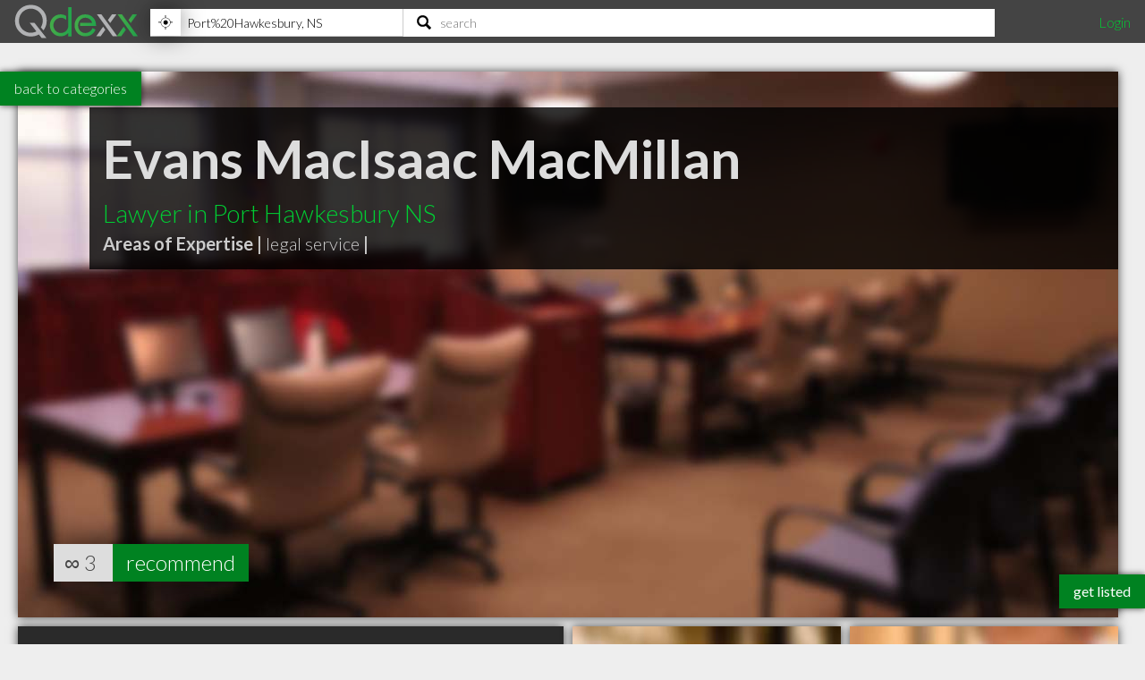

--- FILE ---
content_type: text/html; charset=utf-8
request_url: https://www.qdexx.com/CA/NS/Port%20Hawkesbury/Lawyers/
body_size: 8959
content:
<!DOCTYPE html>
<html lang="en">
<head>
    <meta charset="utf-8" />
    <meta http-equiv="X-UA-Compatible" content="IE=edge,chrome=1" />
    <meta name="viewport" content="width=device-width, initial-scale=1, maximum-scale=5, user-scalable=yes" />
    <meta name="HandheldFriendly" content="True">
    <meta name="MobileOptimized" content="320">
    <meta name="title" content="Highly recommended Lawyers in Port Hawkesbury, NS">
        <meta name="description" content="List of highly recommended Lawyers in Port Hawkesbury, NS">
        <meta name="DC.Description" content="List of highly recommended Lawyers in Port Hawkesbury, NS">
    <meta name="DC.Title" content="Highly recommended Lawyers in Port Hawkesbury, NS">
    <meta name="DC.creator" content="Qdexx">
    <meta name="DC.Subject" content="Highly recommended local professionals">
    <meta name="DC.Publisher" content="Qdexx">
    <meta name="DC.Contributor" content="Qdexx">
    <meta name="DC.Date" content="2026-01-20">
    <meta name="DC.Type" content="Text">
    <meta name="DC.Type" content="Quality Index of Professionals">
    <meta name="DC.Format" content="Text">
    <meta name="DC.Language" content="en-US">

    <link rel="dns-prefetch" href="//cdn.qdexx.com">
    <link rel="dns-prefetch" href="//code.jquery.com">
    <link rel="dns-prefetch" href="//fonts.googleapis.com">
    <link rel="dns-prefetch" href="//fonts.gstatic.com">
    <link rel="dns-prefetch" href="//adservice.google.ca">
    <link rel="dns-prefetch" href="//adservice.google.com">
    <link rel="dns-prefetch" href="//page2ad.googlesyndication.com">


    <link rel="apple-touch-icon" sizes="180x180" href="https://cdn.qdexx.com/apple-touch-icon.png">
    <link rel="icon" type="image/png" sizes="32x32" href="https://cdn.qdexx.com/favicon-32x32.png">
    <link rel="icon" type="image/png" sizes="16x16" href="https://cdn.qdexx.com/favicon-16x16.png">
    <link rel="manifest" href="/site.webmanifest.json">
    <link rel="mask-icon" href="https://cdn.qdexx.com/safari-pinned-tab.svg" color="#5bbad5">



    <meta name="apple-mobile-web-app-title" content="Qdexx">
    <meta name="application-name" content="Qdexx">
    <meta name="msapplication-TileColor" content="#2a2a2a">
    <meta name="theme-color" content="#ffffff">

    
    <link rel="canonical" href="https://www.qdexx.com/CA/NS/Port%20Hawkesbury/Lawyers/" />
    <link rel="amphtml" href="https://www.qdexx.com/AMP/CA/NS/Port%20Hawkesbury/Lawyers/" />

    <meta property="og:title" content="Highly recommended Lawyers in Port Hawkesbury, NS" />
    <meta property="og:description" content="Highly recommended Lawyers in Port Hawkesbury" />
    <meta property="og:type" content="website" />
    <meta property="og:url" content="https://www.qdexx.com/CA/NS/Port%20Hawkesbury/Lawyers/" />
    <meta property="og:image" content="https://cdn.qdexx.com/img/businesses/stock/1_banner_lg.jpg" />
    <meta property="og:image:secure_url" content="https://cdn.qdexx.com/img/businesses/stock/1_banner_lg.jpg" />
    <meta property="og:image:width" content="1540" />
    <meta property="og:image:height" content="610" />
    <meta property="og:site_name" content="Qdexx" />

    <meta name="twitter:card" content="summary_large_image">
    <meta name="twitter:image" content="https://cdn.qdexx.com/img/businesses/stock/1_banner_lg.jpg">
    <meta name="twitter:title" content="Qdexx">
    <meta name="twitter:description" content="Highly recommended Lawyers in Port Hawkesbury">
    <meta name="twitter:site" content="@qdexx">

    <meta name="robots" content="index, follow">

    <link rel="alternate" hreflang="en-ca" href="https://www.qdexx.com/CA/NS/Port%20Hawkesbury/Lawyers/" />
    <link rel="alternate" hreflang="x-default" href="https://www.qdexx.com/CA/NS/Port%20Hawkesbury/Lawyers/" />


    <title>Highly recommended Lawyers in Port Hawkesbury, NS</title>



    
    
        <link rel="stylesheet" href="https://cdn.qdexx.com/css/site.min.css" />
    



    

    

    <style>
        @import "//fonts.googleapis.com/css?family=Lato:300,400,700&display=swap";
    </style>
</head>
<body>
    <nav role="navigation" class="menu">
        <span class="menuToggler"></span>

        <div class="header">
            <a href="/">
                <img class="companyName" src="https://cdn.qdexx.com/img/qdexx_blank.png" alt="Qdexx Logo" />
            </a>
            <div class="locationSearchContainer">
                <div class="locationContainer">
                    <input id="navCity" autocomplete="false" class="autocomplete city" placeholder="eg. Kelowna, BC" value="" maxlength="100" aria-label="Location" />
                    <div class="findMeContainer">
                        <div title="Use location services to find my location" class="findMe">&nbsp;</div>
                    </div>
                    <div class="input-loading lozad hidden" data-background-image="https://cdn.qdexx.com/img/base/loading_input.gif"></div>
                </div>
                <div class="searchContainer">
                    <input id="navSearch" autocomplete="false" class="autocomplete search" placeholder="search" value="" maxlength="100" aria-label="Search" />
                    <div class="input-loading lozad hidden" data-background-image="https://cdn.qdexx.com/img/base/loading_input.gif"></div>
                </div>

            </div>
            <div class="account">
                

    <a id="loginLink" href="/Identity/Account/Login">Login</a>

            </div>
        </div>
    </nav>
    





<div class="backtolistings">
    <a href="/CA/NS/Port%20Hawkesbury/">back to categories</a>
</div>

<div class="main gridContainer">
    <ul>
                <li class="tile grid-item grid-item--height2 grid-item--width5 banner category " data-colspan="5" data-id="53498">
                    <a href="/CA/NS/Port%20Hawkesbury/Lawyers/CA-NS-Port-Hawkesbury-Evans-MacIsaac-MacMillan/">
                            <picture class="lozad" style="display: block; min-height: 1rem" data-iesrc="https://cdn.qdexx.com/img/businesses/stock/Lawyers/16_banner_lg.jpg" data-alt="Evans MacIsaac MacMillan">
                                <source srcset="https://cdn.qdexx.com/img/businesses/stock/Lawyers/16_banner_lg.jpg" media="(min-width: 1580px)">
                                <source srcset="https://cdn.qdexx.com/img/businesses/stock/Lawyers/16_banner_md.jpg" media="(min-width: 1280px)">
                                <source srcset="https://cdn.qdexx.com/img/businesses/stock/Lawyers/16_banner_sm.jpg" media="(min-width: 975px)">
                                <source srcset="https://cdn.qdexx.com/img/businesses/stock/Lawyers/16_lg.jpg" media="(min-width: 640px)">
                                <source srcset="https://cdn.qdexx.com/img/businesses/stock/Lawyers/16_sm.jpg" media="(min-width: 320px)">
                                <!-- NO img element -->
                                <noscript><img src="https://cdn.qdexx.com/img/businesses/stock/Lawyers/16_sm.jpg" alt="Evans MacIsaac MacMillan"></noscript>

                            </picture>
                        <div class="tileOverlay">
                            <h2>Evans MacIsaac MacMillan</h2>
                                <h3>Lawyer in Port Hawkesbury NS</h3>

                                <p>
                                    <strong>Areas of Expertise |</strong>
                                        <span class="specialty">legal service</span><span class="grey"> <strong>|</strong> </span>
                                </p>
                        </div>
                    </a>
                    <div class="recommendsContainer">
                                <div class="recommends">
                                    ∞
                                    <span class="recommendationsNumber">3</span>
                                    <a href="#recommendModal" class="btnRecommend" data-id="53498" rel="modal:open">recommend</a>
                                </div>
                    </div>


                </li>
                    <li class="tile grid-item grid-item--height2 grid-item--width2 tagline" data-colspan="2">
                        <div class="text">
                            <h1>Highly recommended <em>Lawyers</em> in Port Hawkesbury NS</h1>
                        </div>
                    </li>
                <li class="tile grid-item " data-colspan="1"  data-id="53798">
                    <a href="/CA/NS/Port%20Hawkesbury/Lawyers/CA-NS-Port-Hawkesbury-Nova-Scotia-Legal-Aid/">
                            <img class="lozad" src="https://cdn.qdexx.com/img/base/spacer.png" data-src="https://cdn.qdexx.com/img/businesses/stock/Lawyers/3_sm.jpg" alt="Nova Scotia Legal Aid" />
                        <div class="tileOverlay">
                            <h2>Nova Scotia Legal Aid</h2>

                        </div>
                    </a>
                    <div class="recommendsContainer">
                                <div class="recommends">
                                    ∞
                                    <span class="recommendationsNumber">3</span>
                                    <a href="#recommendModal" class="btnRecommend" data-id="53798" rel="modal:open">recommend</a>
                                </div>
                    </div>


                </li>
                <li class="tile grid-item " data-colspan="1"  data-id="53494">
                    <a href="/CA/NS/Port%20Hawkesbury/Lawyers/CA-NS-Port-Hawkesbury-Boudrot-Rodgers-Law-Office/">
                            <img class="lozad" src="https://cdn.qdexx.com/img/base/spacer.png" data-src="https://cdn.qdexx.com/img/businesses/stock/Lawyers/12_sm.jpg" alt="Boudrot Rodgers Law Office" />
                        <div class="tileOverlay">
                            <h2>Boudrot Rodgers Law Office</h2>

                        </div>
                    </a>
                    <div class="recommendsContainer">
                                <div class="recommends">
                                    ∞
                                    <span class="recommendationsNumber">2</span>
                                    <a href="#recommendModal" class="btnRecommend" data-id="53494" rel="modal:open">recommend</a>
                                </div>
                    </div>


                </li>
                    <li class="tile grid-item ad grid-item--width2" data-rowspan="1" data-colspan="1">
                        <!-- Qdexx Square 1 -->
                        <ins class="adsbygoogle"
                             style="display:block"
                             data-ad-client="ca-pub-5761471287224730"
                             data-ad-slot="8955650585"
                             data-ad-format="auto"
                             data-full-width-responsive="true"></ins>
                    </li>
                <li class="tile grid-item grid-item--height2 grid-item--width2 "  data-colspan="2" data-id="53797">
                    <a href="/CA/NS/Port%20Hawkesbury/Lawyers/CA-NS-Port-Hawkesbury-N-S-Barristers-Society/">
                            <img class="lozad" src="https://cdn.qdexx.com/img/base/spacer.png" data-src="https://cdn.qdexx.com/img/businesses/stock/Lawyers/11_lg.jpg" alt="N S Barristers Society" />
                        <div class="tileOverlay">
                            <h2>N S Barristers Society</h2>

                                <p>
                                    <strong>Areas of Expertise |</strong>
                                        <span class="specialty">lawyers</span><span class="grey"> <strong>|</strong> </span>
                                </p>
                        </div>
                    </a>
                    <div class="recommendsContainer">
                                <div class="recommends">
                                    ∞
                                    <span class="recommendationsNumber">2</span>
                                    <a href="#recommendModal" class="btnRecommend" data-id="53797" rel="modal:open">recommend</a>
                                </div>
                    </div>


                </li>
                <li class="tile grid-item " data-colspan="1"  data-id="53799">
                    <a href="/CA/NS/Port%20Hawkesbury/Lawyers/CA-NS-Port-Hawkesbury-Pickup-MacDowell/">
                            <img class="lozad" src="https://cdn.qdexx.com/img/base/spacer.png" data-src="https://cdn.qdexx.com/img/businesses/stock/Lawyers/15_sm.jpg" alt="Pickup MacDowell" />
                        <div class="tileOverlay">
                            <h2>Pickup MacDowell</h2>

                        </div>
                    </a>
                    <div class="recommendsContainer">
                                <div class="recommends">
                                    ∞
                                    <span class="recommendationsNumber">2</span>
                                    <a href="#recommendModal" class="btnRecommend" data-id="53799" rel="modal:open">recommend</a>
                                </div>
                    </div>


                </li>
                <li class="tile grid-item " data-colspan="1"  data-id="53796">
                    <a href="/CA/NS/Port%20Hawkesbury/Lawyers/CA-NS-Port-Hawkesbury-Ivo-Winter/">
                            <img class="lozad" src="https://cdn.qdexx.com/img/base/spacer.png" data-src="https://cdn.qdexx.com/img/businesses/stock/Lawyers/9_sm.jpg" alt="Ivo Winter" />
                        <div class="tileOverlay">
                            <h2>Ivo Winter</h2>

                        </div>
                    </a>
                    <div class="recommendsContainer">
                                <div class="recommends">
                                    ∞
                                    <span class="recommendationsNumber">1</span>
                                    <a href="#recommendModal" class="btnRecommend" data-id="53796" rel="modal:open">recommend</a>
                                </div>
                    </div>


                </li>
    </ul>
</div>
<div id="recommendModal" class="modal">
    <form data-ajax="true" data-ajax-method="POST" data-ajax-begin="onBeginSub" data-ajax-failure="onFailedSub" data-ajax-success="onSuccessSub" data-ajax-complete="onCompleteSub" data-ajax-mode="replace" data-ajax-update="#message" action="/api/Data/recommendanonymous" method="post">
        <div class="form-group">
            <h3>Recommend us!</h3>
            <p>Please enter your email address - we'll send you a link that will confirm your recommendation.</p>
            <small>A recommendation can be considered equivalent to giving a 4+ star review on Google, Facebook, Yelp, etc.</small>
        </div>
        <div class="form-group">
            <label for="email">Email:</label>
            <input name="email" id="email" type="email" placeholder="john@qdexx.com" />
            <input type="submit" value="Send" />
            <img src="https://cdn.qdexx.com/img/base/spacer.png" data-src="https://cdn.qdexx.com/img/qdexx_loader_light.gif" class="lozad loading hidden" alt="loading" />
        </div>
        <div id="message"></div>
        <input name="id" id="id" type="hidden" />
    <input name="__RequestVerificationToken" type="hidden" value="CfDJ8HEzp7T5DMBDnAP6Nx8rC7rNuX70MNXnSkrYmyLTumw-EoXxxtsG3sTnMfkhXNEYVsDR-94vNnj7aKj_vLfRxJvkAwS57StLNYj8-NH4SeYWx4rxh8BDyuSaTW9NSIop1oA8LSwsRf-itZSIq4d44zQ" /></form>
</div>






    <div class="footer">
        <div><p>&copy; 2026 Qdexx</p></div>
        <div>
            <p>
                <a href="https://www.facebook.com/Qdexx" target="_blank" rel="noreferrer">facebook</a>
                <a href="https://www.twitter.com/qdexx" target="_blank" rel="noreferrer">twitter</a>
                <a class="column" href="/The/Scoop/On/Qdexx">about &amp; contact</a>
                <a class="column" href="/Privacy">privacy policy</a>
                <a class="column" href="/Identity/Account/Register">get listed</a>
                <a href="/Browse/">browse</a>
                <a href="/rss" target="_blank">rss</a>
            </p>
        </div>
    </div>
    <a class="getListed" href="/Identity/Account/Register">get listed</a>
    <script src="https://code.jquery.com/jquery-3.5.1.min.js"
            integrity="sha256-9/aliU8dGd2tb6OSsuzixeV4y/faTqgFtohetphbbj0="
            crossorigin="anonymous"></script>
    <script async src="https://cdn.qdexx.com/js/libs/jquery.autocomplete.min.js"></script>

    <script>
        window.addEventListener('DOMContentLoaded', function () {
            (function ($) {
                $.getScript("/js/libs/applicationInsights.js");
            });
        });

        window.addEventListener('load', function () {
            (function ($) {

                var city = localStorage.getItem('city');
                var provAbbr = localStorage.getItem('provinceAbbr');

                if (city !== null && provAbbr !== null) {
                    $('#navCity').val(city + ', ' + provAbbr);
                }
                else {
                    //get location from url
                    split = window.location.href.split('/');

                    if ((split[3] == 'CA' || split[3] == 'US') && split[4] != null && split[5] != null) {
                        $('#navCity').val(split[5] + ', ' + split[4]);
                    }
                }

                setTimeout(function () {

                    //$('.main .ad').each(function () {
                    //    (adsbygoogle = window.adsbygoogle || []).push({});
                    //});

                    $('#navCity').autocomplete({
                        serviceUrl: '/api/cities/all',
                        minChars: 3,
                        cache: true,
                        autoSelectFirst: true,
                        triggerSelectOnValidInput: false,
                        showNoSuggestionNotice: true,
                        deferRequestBy: 350,
                        onSearchStart: function (query) {
                            $('.locationContainer .input-loading').removeClass('hidden');
                        },
                        onSearchComplete: function (query, suggestions) {
                            $('.locationContainer .input-loading').addClass('hidden');
                        },
                        onSelect: function (suggestion) {
                            saveAndGoToCity(suggestion.data.countryAbbr, suggestion.data.provinceAbbr, suggestion.data.city);
                        }

                    });

                    $('#navSearch').autocomplete({
                        serviceUrl: '/api/data/search2',
                        params: {
                            city: localStorage.getItem('city'),
                            provinceAbbr: localStorage.getItem('provinceAbbr')
                        },
                        groupBy: 'title',
                        triggerSelectOnValidInput: false,
                        minChars: 3,
                        autoSelectFirst: true,
                        showNoSuggestionNotice: true,
                        deferRequestBy: 350,

                        onSearchStart: function (query) {
                            $('.searchContainer .input-loading').removeClass('hidden');
                        },
                        onSearchComplete: function (query, suggestions) {
                            $('.searchContainer .input-loading').addClass('hidden');
                        },
                        onSelect: function (suggestion) {
                            switch (suggestion.data.type) {
                                case "business":
                                    search(suggestion.data.nameUrl, suggestion.data.type);
                                    break;
                                case "category":
                                case "specialty":
                                    search(suggestion.data.name, suggestion.data.type);
                                    break;
                                default:
                                //do nothing
                            }
                        }
                    });

                    $('#navSearch').keypress(function (e) {
                        if (e.keyCode == 13) {

                            var countryAbbr = localStorage.getItem('countryAbbr');
                            var provinceAbbr = localStorage.getItem('provinceAbbr');
                            var city = localStorage.getItem('city');

                            if (countryAbbr == null || provinceAbbr == null || city == null) {
                                alert('Please provide your location prior to searching');
                            }
                            else {
                                window.location.href = '/search?countryAbbr=' + countryAbbr + '&provinceAbbr=' + provinceAbbr + '&city=' + city + '&q=' + $(this).val();
                            }

                        }
                    });

                }, 1500);

                setTimeout(function () {
                    //var adCount = $('.ad').length;

                    //if (adCount > 0) {
                    //    (adsbygoogle = window.adsbygoogle || []).push({});
                    //}

                    [].forEach.call(document.querySelectorAll('.adsbygoogle'), function () {
                        (adsbygoogle = window.adsbygoogle || []).push({});
                    });

                }, 1500);
            })(jQuery);
        });

    </script>

    
    
        <script defer src="https://cdn.qdexx.com/js/defer.min.js"></script>
    


    
    <script>

        window.addEventListener('load', function () {
            (function ($) {
                $('.btnRecommend').click(function () {
                    $('#id').val($(this).data('id'));
                });

                $('.recommendBtn').click(function () {
                    var token = $('input[name="__RequestVerificationToken"]').val();
                    var data = { id: $(this).data('id') };
                    //var dataWithAntiforgeryToken = $.extend(data, { '__RequestVerificationToken': token });
                    var button = $(this);

                    var headers = {};
                    headers['RequestVerificationToken'] = token;

                    $.ajax({
                        url: "/api/data/recommend/",
                        headers: headers,
                        type: "POST",
                        data: JSON.stringify($(this).data('id')),
                        contentType: 'application/json; charset=utf-8',
                        beforeSend: function () {
                            button.prop('disabled', true);
                            $(button).prop('value', 'recommending...');
                        },
                        complete: function () {
                            //do nothing
                        },
                        success: function (e) {
                            var num = $(button).siblings('.recommendationsNumber').text();
                            num++;
                            $(button).siblings('.recommendationsNumber').text(num);
                            $(button).prop('value', e);
                        },
                        error: function () {
                            (button).prop('value', 'error :(');
                        }
                    });
                });

            })(jQuery);
        });

        function onBeginSub(e) {
            $('#recommendModal img.loading').removeClass('hidden');
            $('#recommendModal input[type="submit"]').prop('readonly', true);
            setItemToStorage("recommendationEmail", $('#recommendModal #email').val());
            console.log("onbegin");
        }

        function onSuccessSub() {

            console.log("onsuccess");
        }

        function onFailedSub() {
            $('#message').text("Uh oh! We weren't able to submit the recommendation.");
            console.log("onfailed");

        }

        function onCompleteSub() {
            $('#recommendModal img.loading').addClass('hidden');
            $('#recommendModal input[type="submit"]').prop('readonly', false);
            console.log("oncomplete");
        }
    </script>

    
    <script type="application/ld+json">
            {
                "@context": "http://schema.org",
                "@type": "BreadcrumbList",
                "itemListElement": [
                    {
                    "@type": "ListItem",
                    "position": 1,
                    "item": {
                        "@type": "WebSite",
                        "@id": "https://www.qdexx.com/",
                        "name": "Qdexx"
                        }
                    },
                    {
                    "@type": "ListItem",
                    "position": 2,
                    "item": {
                        "@type": "WebPage",
                        "@id": "https://www.qdexx.com/CA",
                        "name": "CA"
                        }
                    },
                    {
                    "@type": "ListItem",
                    "position": 3,
                    "item": {
                    "@type": "WebPage",
                    "@id": "https://www.qdexx.com/CA/NS",
                    "name": "NS"
                    }
                },
                {
                "@type": "ListItem",
                "position": 4,
                "item":{
                    "@type": "WebPage",
                    "@id": "https://www.qdexx.com/CA/NS/Port%20Hawkesbury",
                    "name": "Port Hawkesbury"
                    }
                },
                {
                "@type": "ListItem",
                "position": 5,
                "item":{
                    "@type": "WebPage",
                    "@id": "https://www.qdexx.com/CA/NS/Port%20Hawkesbury/Lawyers",
                    "name": "Lawyers"
                    }
                }
                ]
            }
        </script>
    <script type="application/ld+json">[{"@context": "http://schema.org","@type": "http://schema.org/Attorney",
"name": "Evans MacIsaac MacMillan",
"description": "EMM Law Incorporated offer legal services in Port Hawkesbury. Their accomplished team is available as appeal lawyers, legal advisors, solicitors and even more. They can help in the matter of divorce, separation, child custody or family mediation and can help in the case of temporary visa, permanent residency or citizenship. They can help in the event of incorporation or contracts and advance a competence in employment law.",
"image": "https://cdn.qdexx.com/img/businesses/stock/Lawyers/16_banner_lg.jpg",
"logo": "https://cdn.qdexx.com/img/businesses/stock/Lawyers/16_banner_lg.jpg",
"address": {
                    "@type": "PostalAddress","addressCountry": "CA",
"streetAddress": "409 Granville St",
"addressLocality": "Port Hawkesbury",
"addressRegion": "NS",
"postalCode": "B9A 2M5"
},"email": "info@lawyers-capebreton.com",
"telephone": "(902) 625-0580",
"url": "http://www.lawyers-capebreton.com",
"paymentAccepted": [ "cash", "credit card", "debit card"],
"openingHoursSpecification": [
{ "@type": "OpeningHoursSpecification", "closes":  "17:00:00", "dayOfWeek": "http://schema.org/Monday", "opens":  "09:00:00"},{ "@type": "OpeningHoursSpecification", "closes":  "17:00:00", "dayOfWeek": "http://schema.org/Wednesday", "opens":  "09:00:00"},{ "@type": "OpeningHoursSpecification", "closes":  "17:00:00", "dayOfWeek": "http://schema.org/Friday", "opens":  "09:00:00"}],
            "geo": {
            "@type": "GeoCoordinates","latitude": "45.61332","longitude": "-61.3624"},"hasmap":"https://www.google.com/maps/dir/?api=1&destination=409%2BGranville%2BSt,Port%2BHawkesbury,%20NS+B9A%2B2M5&hl=en&sll=45.61332,-61.3624&z=15","priceRange": "$", "aggregateRating": { "@type": "AggregateRating", "ratingValue": "4.5", "reviewCount": "3" } },{"@context": "http://schema.org","@type": "http://schema.org/Attorney",
"name": "Nova Scotia Legal Aid",
"description": "Nova Scotia Legal Aid are eager to help you with your legal needs today. This lawyer can administer your needs as an appeal lawyer, a defense lawyer, a barrister and even more. Nova Scotia Legal Aid may help in the situation of divorce, separation, child custody or family mediation. This lawyer can help in the case of temporary visa, permanent residency or citizenship. Nova Scotia Legal Aid has the ability to manage your legal business commitments and can guide you with occupational health safety, collective bargaining, employee privacy, legislative advice and drafts of contracts.
",
"image": "https://cdn.qdexx.com/img/businesses/stock/Lawyers/3_banner_lg.jpg",
"logo": "https://cdn.qdexx.com/img/businesses/stock/Lawyers/3_banner_lg.jpg",
"address": {
                    "@type": "PostalAddress","addressCountry": "CA",
"streetAddress": "302-15 Kennedy St",
"addressLocality": "Port Hawkesbury",
"addressRegion": "NS",
"postalCode": "B9A 2Y1"
},"email": "info@nslegalaid.ca",
"telephone": "(902) 625-4047",
"url": "http://www.nslegalaid.ca",
"paymentAccepted": [ "cash", "credit card", "debit card"],
"openingHoursSpecification": [
{ "@type": "OpeningHoursSpecification", "closes":  "17:00:00", "dayOfWeek": "http://schema.org/Monday", "opens":  "09:00:00"},{ "@type": "OpeningHoursSpecification", "closes":  "17:00:00", "dayOfWeek": "http://schema.org/Wednesday", "opens":  "09:00:00"},{ "@type": "OpeningHoursSpecification", "closes":  "17:00:00", "dayOfWeek": "http://schema.org/Friday", "opens":  "09:00:00"}],
            "geo": {
            "@type": "GeoCoordinates","latitude": "45.61269","longitude": "-61.35922"},"hasmap":"https://www.google.com/maps/dir/?api=1&destination=302-15%2BKennedy%2BSt,Port%2BHawkesbury,%20NS+B9A%2B2Y1&hl=en&sll=45.61269,-61.35922&z=15","priceRange": "$", "aggregateRating": { "@type": "AggregateRating", "ratingValue": "4.5", "reviewCount": "3" } },{"@context": "http://schema.org","@type": "http://schema.org/Attorney",
"name": "Boudrot Rodgers Law Office",
"description": "Boudrot Rodgers Law Office is a highly recommended Lawyer in Port Hawkesbury NS  with 2 recommendations from clients in the community",
"image": "https://cdn.qdexx.com/img/businesses/stock/Lawyers/12_banner_lg.jpg",
"logo": "https://cdn.qdexx.com/img/businesses/stock/Lawyers/12_banner_lg.jpg",
"address": {
                    "@type": "PostalAddress","addressCountry": "CA",
"streetAddress": "301 Pitt St",
"addressLocality": "Port Hawkesbury",
"addressRegion": "NS",
"postalCode": "B9A 2T6"
},"telephone": "(902) 625-2800",
"url": "https://www.qdexx.com/CA/NS/Port Hawkesbury/Lawyers/CA-NS-Port-Hawkesbury-Boudrot-Rodgers-Law-Office/",
"paymentAccepted": [ "cash", "credit card", "debit card"],
"openingHoursSpecification": [
{ "@type": "OpeningHoursSpecification", "closes":  "17:00:00", "dayOfWeek": "http://schema.org/Monday", "opens":  "09:00:00"},{ "@type": "OpeningHoursSpecification", "closes":  "17:00:00", "dayOfWeek": "http://schema.org/Wednesday", "opens":  "09:00:00"},{ "@type": "OpeningHoursSpecification", "closes":  "17:00:00", "dayOfWeek": "http://schema.org/Friday", "opens":  "09:00:00"}],
            "geo": {
            "@type": "GeoCoordinates","latitude": "45.61598","longitude": "-61.35745"},"hasmap":"https://www.google.com/maps/dir/?api=1&destination=301%2BPitt%2BSt,Port%2BHawkesbury,%20NS+B9A%2B2T6&hl=en&sll=45.61598,-61.35745&z=15","priceRange": "$", "aggregateRating": { "@type": "AggregateRating", "ratingValue": "4.5", "reviewCount": "2" } },{"@context": "http://schema.org","@type": "http://schema.org/Attorney",
"name": "N S Barristers Society",
"description": "N S Barristers Society are eager to assist you with your legal needs today. N S Barristers Society can handle your needs as a defense lawyer, a legal advisor, a legal counselor and even more. This lawyer can manage your legal concerns on marital questions. N S Barristers Society can help in the matter of temporary visa, permanent residency or citizenship and has the capacity to administer your legal business obligations. This lawyer confronts your will and estate inquiries and can help in the case of bodily injury claims or obtaining compensation for damages. N S Barristers Society can discuss your real estate dealings and can guide you with occupational health safety, collective bargaining, employee privacy, legislative advice and drafts of contracts.
",
"image": "https://cdn.qdexx.com/img/businesses/stock/Lawyers/11_banner_lg.jpg",
"logo": "https://cdn.qdexx.com/img/businesses/stock/Lawyers/11_banner_lg.jpg",
"address": {
                    "@type": "PostalAddress","addressCountry": "CA",
"streetAddress": "1645 Granville",
"addressLocality": "Port Hawkesbury",
"addressRegion": "NS",
"postalCode": "B0E 2V0"
},"email": "info@nsbs.org",
"telephone": "(902) 625-5329",
"url": "http://www.nsbs.org",
"paymentAccepted": [ "cash", "credit card", "debit card"],
"openingHoursSpecification": [
{ "@type": "OpeningHoursSpecification", "closes":  "17:00:00", "dayOfWeek": "http://schema.org/Monday", "opens":  "09:00:00"},{ "@type": "OpeningHoursSpecification", "closes":  "17:00:00", "dayOfWeek": "http://schema.org/Wednesday", "opens":  "09:00:00"},{ "@type": "OpeningHoursSpecification", "closes":  "17:00:00", "dayOfWeek": "http://schema.org/Friday", "opens":  "09:00:00"}],
            "geo": {
            "@type": "GeoCoordinates","latitude": "45.60714","longitude": "-61.34871"},"hasmap":"https://www.google.com/maps/dir/?api=1&destination=1645%2BGranville,Port%2BHawkesbury,%20NS+B0E%2B2V0&hl=en&sll=45.60714,-61.34871&z=15","priceRange": "$", "aggregateRating": { "@type": "AggregateRating", "ratingValue": "4.5", "reviewCount": "2" } },{"@context": "http://schema.org","@type": "http://schema.org/Attorney",
"name": "Pickup MacDowell",
"description": "Pickup MacDowell offers legal services in Port Hawkesbury. Pickup MacDowell can administer your needs as an attorney, a solicitor, a legal advisor and even more. This lawyer has the abilities to assist you with your immigration inquiries.",
"image": "https://cdn.qdexx.com/img/businesses/stock/Lawyers/15_banner_lg.jpg",
"logo": "https://cdn.qdexx.com/img/businesses/stock/Lawyers/15_banner_lg.jpg",
"address": {
                    "@type": "PostalAddress","addressCountry": "CA",
"streetAddress": "302 Pitt St",
"addressLocality": "Port Hawkesbury",
"addressRegion": "NS",
"postalCode": "B9A 2T8"
},"email": "info@pkpmd.ca",
"telephone": "(902) 625-2500",
"url": "http://www.pkpmd.ca",
"paymentAccepted": [ "cash", "credit card", "debit card"],
"openingHoursSpecification": [
{ "@type": "OpeningHoursSpecification", "closes":  "17:00:00", "dayOfWeek": "http://schema.org/Monday", "opens":  "09:00:00"},{ "@type": "OpeningHoursSpecification", "closes":  "17:00:00", "dayOfWeek": "http://schema.org/Wednesday", "opens":  "09:00:00"},{ "@type": "OpeningHoursSpecification", "closes":  "17:00:00", "dayOfWeek": "http://schema.org/Friday", "opens":  "09:00:00"}],
            "geo": {
            "@type": "GeoCoordinates","latitude": "45.61573","longitude": "-61.35699"},"hasmap":"https://www.google.com/maps/dir/?api=1&destination=302%2BPitt%2BSt,Port%2BHawkesbury,%20NS+B9A%2B2T8&hl=en&sll=45.61573,-61.35699&z=15","priceRange": "$", "aggregateRating": { "@type": "AggregateRating", "ratingValue": "4.5", "reviewCount": "2" } },{"@context": "http://schema.org","@type": "http://schema.org/Attorney",
"name": "Ivo Winter",
"description": "Ivo Winter offers legal services in Port Hawkesbury. Ivo Winter can administer your needs as a barrister, a legal advisor, an attorney and even more. This lawyer has the abilities to guide you with your immigration inquiries and has the expertise to treat your legal business obligations.",
"image": "https://cdn.qdexx.com/img/businesses/stock/Lawyers/9_banner_lg.jpg",
"logo": "https://cdn.qdexx.com/img/businesses/stock/Lawyers/9_banner_lg.jpg",
"address": {
                    "@type": "PostalAddress","addressCountry": "CA",
"streetAddress": "304 Reynolds St",
"addressLocality": "Port Hawkesbury",
"addressRegion": "NS",
"postalCode": "B9A 2Z5"
},"telephone": "(902) 625-5070",
"url": "https://www.qdexx.com/CA/NS/Port Hawkesbury/Lawyers/CA-NS-Port-Hawkesbury-Ivo-Winter/",
"paymentAccepted": [ "cash", "credit card", "debit card"],
"openingHoursSpecification": [
{ "@type": "OpeningHoursSpecification", "closes":  "17:00:00", "dayOfWeek": "http://schema.org/Monday", "opens":  "09:00:00"},{ "@type": "OpeningHoursSpecification", "closes":  "17:00:00", "dayOfWeek": "http://schema.org/Wednesday", "opens":  "09:00:00"},{ "@type": "OpeningHoursSpecification", "closes":  "17:00:00", "dayOfWeek": "http://schema.org/Friday", "opens":  "09:00:00"}],
            "geo": {
            "@type": "GeoCoordinates","latitude": "45.61403","longitude": "-61.35206"},"hasmap":"https://www.google.com/maps/dir/?api=1&destination=304%2BReynolds%2BSt,Port%2BHawkesbury,%20NS+B9A%2B2Z5&hl=en&sll=45.61403,-61.35206&z=15","priceRange": "$", "aggregateRating": { "@type": "AggregateRating", "ratingValue": "4.5", "reviewCount": "1" } }]</script>



    <script defer src="https://maps.googleapis.com/maps/api/js?key=AIzaSyA3-fUq2MczNB782XxjLFR9eFRDBHiY4hg"></script>
    <script defer src="https://cdn.qdexx.com/js/libs/lozad.min.js"></script>
    <script async src="//pagead2.googlesyndication.com/pagead/js/adsbygoogle.js"></script>

    <!-- Google tag (gtag.js) -->
    <script async src="https://www.googletagmanager.com/gtag/js?id=G-Y7W9YQEC3Q"></script>
    <script>
        window.dataLayer = window.dataLayer || [];
        function gtag() { dataLayer.push(arguments); }
        gtag('js', new Date());

        gtag('config', 'G-Y7W9YQEC3Q');
    </script>
</body>
</html>